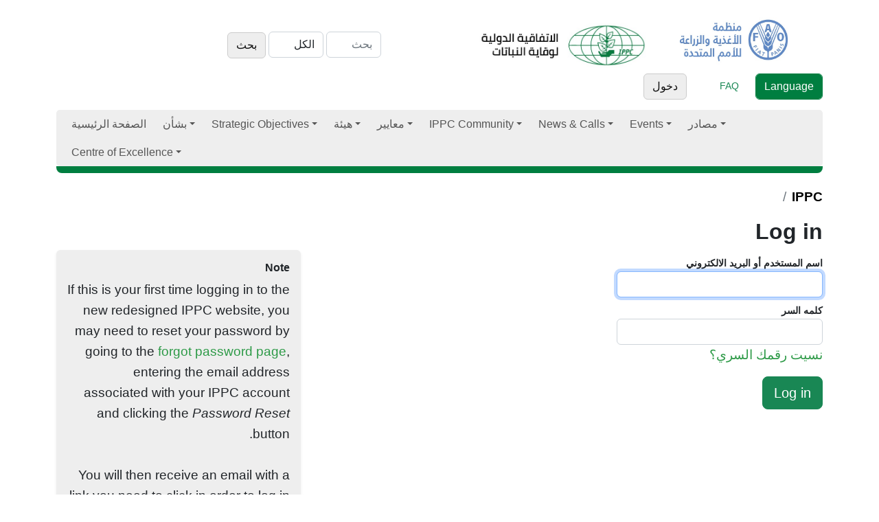

--- FILE ---
content_type: text/css
request_url: https://www.ippc.int/static/grappelli/css/widgets.css
body_size: 1715
content:



/*  Selectors
------------------------------------------------------------------------------------------------------ */

.selector {
    position: relative; float: left; overflow: hidden;
    width: 700px;
}

.selector-available, .selector-chosen {
    float: left;
    width: 338px;
    border: 1px solid #ccc;
    -moz-border-radius: 5px; -webkit-border-radius: 5px; border-radius: 5px;
    background: #ddd;
}
.stacked .selector-available, .stacked .selector-chosen {
    width: 698px;
}

.selector h2, .inline-group .selector h2, 
.inline-related fieldset .selector-available h2, .inline-related fieldset .selector-chosen h2 {
    padding: 7px 5px 6px 7px;
    font-size: 12px; line-height: 13px; font-weight: bold;
    border: none;
    border-bottom: 1px solid #d0d0d0;
    background: transparent;
}

.selector .selector-filter {
    padding: 3px 5px 2px 2px;
    border-top: 1px solid #e4e4e4;
    border-bottom: 1px solid #e4e4e4;
    -moz-border-radius-topleft: 5px; -webkit-border-top-left-radius: 5px; border-top-left-radius: 5px;
    -moz-border-radius-topright: 5px; -webkit-border-top-right-radius: 5px; border-top-right-radius: 5px;
    background: url('../img/icons/icon-searchbox.png') 6px 50% no-repeat;
}
.selector h2 + .selector-filter {
    -moz-border-radius-topleft: 0; -webkit-border-top-left-radius: 0; border-top-left-radius: 0;
    -moz-border-radius-topright: 0; -webkit-border-top-right-radius: 0; border-top-right-radius: 0;
}
.selector .selector-filter label {
    padding-bottom: 0;
}
.selector .selector-filter input[type=text] {
    position: relative;
    margin: 0 0 0 25px;
    width: 292px;
}
.selector.stacked .selector-filter input[type=text] {
    width: 652px;
}
.selector .selector-filter img {
    display: none;
}

.selector select[multiple=multiple] {
    margin: 0; padding-left: 3px;
    width: 338px; height: 200px;
    border-top: 1px solid #d0d0d0;
    border-bottom: 1px solid #d0d0d0;
    border-left: none;
    -moz-border-radius: 0; -webkit-border-radius: 0; border-radius: 0;
}
.selector.stacked select[multiple=multiple] {
    width: 698px;
}
.selector-chosen select[multiple=multiple] {
    height: 232px;
}
.selector h2 + select {
    position: relative; top: -1px;
    border-top: none;
}

.selector ul.selector-chooser {
    float: left;
    margin: 110px 2px 0; padding: 0;
}
.selector.stacked ul.selector-chooser {
    margin: 4px 0 0 334px;
}
.selector.stacked ul.selector-chooser li {
    float: left;
}
a.selector-add, a.selector-remove {
    display: block;
    width: 16px; height: 16px;
    color: transparent;
    background-position: 50% 0;
    background-repeat: no-repeat;
}
a.selector-add:link, a.selector-add:visited {
    background-image: url('../img/icons/icon-selector_add-m2m_horizontal.png');
}
a.selector-add:hover, a.selector-add:active {
    background-image: url('../img/icons/icon-selector_add-m2m_horizontal-hover.png');
}
a.selector-remove:link, a.selector-remove:visited {
    background-image: url('../img/icons/icon-selector_remove-m2m_horizontal.png');
}
a.selector-remove:hover, a.selector-remove:active {
    background-image: url('../img/icons/icon-selector_remove-m2m_horizontal-hover.png');
}
.stacked a.selector-add:link, .stacked a.selector-add:visited {
    background-image: url('../img/icons/icon-selector_add-m2m_vertical.png');
}
.stacked a.selector-add:hover, .stacked a.selector-add:active {
    background-image: url('../img/icons/icon-selector_add-m2m_vertical-hover.png');
}
.stacked a.selector-remove:link, .stacked a.selector-remove:visited {
    background-image: url('../img/icons/icon-selector_remove-m2m_vertical.png');
}
.stacked a.selector-remove:hover, .stacked a.selector-remove:active {
    background-image: url('../img/icons/icon-selector_remove-m2m_vertical-hover.png');
}
a.selector-chooseall, a.selector-clearall {
    display: block;
    margin: 0; padding: 2px 7px;
    font-size: 11px; line-height: 13px; font-weight: bold;
    border-top: 1px solid #e4e4e4;
}



/*  File Uploads
------------------------------------------------------------------------------------------------------ */

p.file-upload {
    margin: 0; padding: 0;
    color: #666; font-size: 11px; line-height: 20px; font-weight: bold;
}
.file-upload a {
    font-weight: normal;
}
.file-upload .deletelink {
    margin-left: 5px;
}



/*  Date & Time
------------------------------------------------------------------------------------------------------ */

p.datetime {
    margin: 0; padding: 0;
    color: #666; font-size: 11px;
}
p.datetime br {
    display: none;
}

input.vDateField + span, input.vTimeField + span {
    position: relative; top: -1px;
    display: inline-block;
    vertical-align: middle;
    color: #ccc; font-size: 11px; line-height: 11px;
}
input.vDateField + span a:first-child, 
input.vTimeField + span a:first-child {
    position: relative; top: 1px;
}

.form-row label + p.datetime {
    margin: 0;
}
.change-list form table input.vDateField + span, 
.change-list form table input.vTimeField + span {
    vertical-align: baseline;
}

a[id^="calendarlink"] img, a[id^="clocklink"] img {
    display: none;
}
a[id^="calendarlink"], a[id^="clocklink"] {
    margin-right: 0; padding: 2px 10px 3px 8px;
    background: transparent 50% 50% no-repeat;
}
a[id^="calendarlink"]:link, a[id^="calendarlink"]:visited {
    background-image: url('../img/icons/icon-calendar.png');
}
a[id^="calendarlink"]:hover, a[id^="calendarlink"]:active {
    background-image: url('../img/icons/icon-calendar-hover.png');
}
a[id^="clocklink"]:link, a[id^="clocklink"]:visited {
    background-image: url('../img/icons/icon-clock.png');
}
a[id^="clocklink"]:hover, a[id^="clocklink"]:active {
    background-image: url('../img/icons/icon-clock-hover.png');
}



/*  Calendarbox & Clockbox
------------------------------------------------------------------------------------------------------ */

.module.calendarbox, .module.clockbox {
    position: absolute;
    margin: 5px;
    width: 180px;
    font-size: 11px; text-align: center;
    border: 2px solid #444;
    -moz-border-radius: 5px; -webkit-border-radius: 5px; border-radius: 5px;
    background: #444;
    -moz-box-shadow: 0 0 20px #999; -webkit-box-shadow: 0 0 20px #999; box-shadow: 0 0 20px #999;
}
.clockbox {
    width: 120px;
}


/*  Table & Headings ................................................... */

.calendar table {
    width: 100%;
    border-collapse: collapse;
    background: #fff;
}
.module .calendar caption, .module .calendarbox h2, .clockbox.module h2 {
    margin: 0; padding: 6px 0 7px;
    color: #fff; font-size: 12px; font-weight: bold; text-align: center;
    border-bottom: none;
    -moz-border-radius-topleft: 3px; -webkit-border-top-left-radius: 3px; border-top-left-radius: 3px;
    -moz-border-radius-topright: 3px; -webkit-border-top-right-radius: 3px; border-top-right-radius: 3px;
    background: #444 !important;
}

.calendar th, .calendar td {
    font-size: 11px; text-align: center;
}
.calendar th {
    padding: 2px 3px;
    font-size: 10px;
    border-bottom: 1px solid #c4c4c4;
    background: #ddd;
}
.calendar td {
    padding: 0;
    background: #fff;
}

.calendar td.selected a {
    background: #444;
}
.calendar td.nonday {
    background: #eee;
}
.calendar td.today a {
    background: #fff;
}

.calendar td a, .timelist a {
    display: block;
    padding: 2px 0;
    width: 100%; height: 100%;
    font-weight: bold; text-align: center;
    color: #444;
}

.calendar td a:hover, .calendar td a:active, 
.timelist a:hover, .timelist a:active {
    color: #fff;
    background: #309bbf;
}


/*  Calendar Navigation ................................................... */

a.calendarnav-previous, a.calendarnav-next {
    position: absolute; display: block;
    padding: 5px;
    width: 18px; height: 18px;
    color: transparent;
    background-color: #444;
    background-position: 50% 50%;
    background-repeat: no-repeat;
}
a.calendarnav-previous {
    left: 0;
    border-right: 1px solid #525252;
    -moz-border-radius-topleft: 4px; -webkit-border-top-left-radius: 4px; border-top-left-radius: 4px;
    background-image: url('../img/icons/icon-calendarnav_previous.png');
}
a.calendarnav-next {
    right: 0;
    border-left: 1px solid #525252;
    -moz-border-radius-topright: 4px; -webkit-border-top-right-radius: 4px; border-top-right-radius: 4px;
    background-image: url('../img/icons/icon-calendarnav_next.png');
}
a.calendarnav-previous:hover, a.calendarnav-previous:active, 
a.calendarnav-next:hover, a.calendarnav-next:active {
    background-color: #309bbf;
}


/*  Shortcuts & Cancel ................................................... */

.calendar-shortcuts {
    padding: 3px 0 4px;
    color: #c4c4c4; font-size: 10px; line-height: 11px; font-weight: bold;
    border-top: 1px solid #c4c4c4;
    background: #ddd;
}
.calendar-cancel {
    margin: 0; padding: 2px 0 0;
    font-size: 11px;
    -moz-border-radius-bottomleft: 4px; -webkit-border-bottom-left-radius: 4px; border-bottom-left-radius: 4px;
    -moz-border-radius-bottomright: 4px; -webkit-border-bottom-right-radius: 4px; border-bottom-right-radius: 4px;
    background: #444;
}

.calendar-cancel a:link, .calendar-cancel a:visited {
    color: #d94141; font-weight: bold;
}
.calendar-cancel a:hover, .calendar-cancel a:active {
    color: #fff;
}


/*  Timelist ................................................... */

ul.timelist, ul.timelist li {
    padding: 0;
    background: #fff;
}
ul.timelist li +li {
    border-top: 1px solid #e4e4e4;
}


